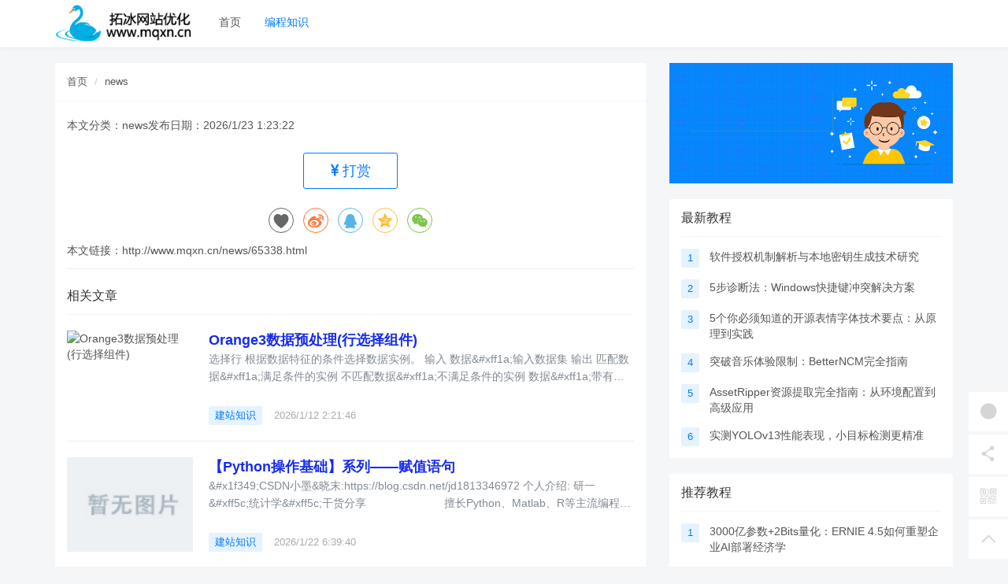

--- FILE ---
content_type: text/html; charset=utf-8
request_url: http://www.mqxn.cn/news/65338.html
body_size: 7433
content:
<!DOCTYPE html>
<!--[if lt IE 7]>
<html class="lt-ie9 lt-ie8 lt-ie7"> <![endif]-->
<!--[if IE 7]>
<html class="lt-ie9 lt-ie8"> <![endif]-->
<!--[if IE 8]>
<html class="lt-ie9"> <![endif]-->
<!--[if gt IE 8]><!-->
<html class="">
<!--<![endif]-->
<head><meta http-equiv="Content-Type" content="text/html; charset=UTF-8"><meta http-equiv="X-UA-Compatible" content="IE=edge,Chrome=1"><meta name="viewport" content="width=device-width,minimum-scale=1.0,maximum-scale=1.0,user-scalable=no"><meta name="renderer" content="webkit"><title>Leetcode热题100：图论</title><meta name="keywords" content="Leetcode热题100：图论" /><meta name="description" content="Leetcode 200. 岛屿数量 
深度优先搜索法&amp;#xff1a; 
对于这道题来说&amp;#xff0c;是一个非常经典的图的问题&amp;#xff0c;我们可以先从宏观上面来看问题&amp;#xff0c;也就是说在不想具体算法的前提下&amp;#xff0c;简单的说出如何找到所有的岛屿呢&amp;#xff1f; 如图中所示&amp;#x…" /><link rel="stylesheet" media="screen" href="https://cdn.bootcdn.net/ajax/libs/twitter-bootstrap/3.3.6/css/bootstrap.min.css" /><link rel="stylesheet" media="screen" href="https://cdn.bootcdn.net/ajax/libs/font-awesome/4.7.0/css/font-awesome.min.css" /><link rel="stylesheet" media="screen" href="https://cdn.bootcdn.net/ajax/libs/layer/3.5.1/theme/default/layer.css" /><link rel="stylesheet" media="screen" href="https://cdn.bootcdn.net/ajax/libs/Swiper/4.5.0/css/swiper.min.css"><link rel="stylesheet" media="screen" href="https://cdn.bootcdn.net/ajax/libs/social-share.js/1.0.16/css/share.min.css"><link rel="stylesheet" media="screen" href="/templates/mqxn/static/css/iconfont.css"><link rel="stylesheet" media="screen" href="/templates/mqxn/static/css/common.css" /><!--分享--><meta property="og:title" content="Leetcode热题100：图论" /><meta property="og:image" content="https://img-blog.csdnimg.cn/direct/ef93af016fdd40fda00ab1a71aaf25a2.png" /><meta property="og:description" content="Leetcode 200. 岛屿数量 
深度优先搜索法&amp;#xff1a; 
对于这道题来说&amp;#xff0c;是一个非常经典的图的问题&amp;#xff0c;我们可以先从宏观上面来看问题&amp;#xff0c;也就是说在不想具体算法的前提下&amp;#xff0c;简单的说出如何找到所有的岛屿呢&amp;#xff1f; 如图中所示&amp;#x…" /><!--[if lt IE 9]><script src="static/js/html5shiv.js"></script><script src="static/js/respond.min.js"></script><![endif]-->
</head>
<body class="group-page skin-white"><!--<div class="mask"><iframe src="/404.html" frameborder="0" scrolling="no" width="100%" height="100%"></iframe></div>--><header class="header"><nav class="navbar navbar-default navbar-white navbar-fixed-top" role="navigation"><div class="container"><div class="navbar-header"><button type="button" class="navbar-toggle sidebar-toggle"><span class="sr-only">Toggle navigation</span><span class="icon-bar"></span><span class="icon-bar"></span><span class="icon-bar"></span></button><a class="navbar-brand" href="/"><img src="/templates/mqxn/static/picture/logo.png" style="height:100%;" alt=""></a></div><div class="collapse navbar-collapse" id="navbar-collapse"><ul class="nav navbar-nav" data-current="0"><li class="nav-item"><a class="nav-li" href="/" >首页</a></li><li class="nav-item mqxn"><a class="nav-li" href="/news.html" >编程知识</a></li></ul></div></div></nav></header><main class="main-content">
<div class="container mqxn" id="content-container"><div class="row"><main class="col-xs-12 col-md-8"><div class="panel panel-default article-content"><div class="panel-heading"><ol class="breadcrumb"><li><a href="/">首页</a></li><li><a href="/news.html" >news</a></li></ol></div><div class="panel-body"><div class="article-metas"><h1 class="metas-title" ></h1></div><div class="cl-card-tag"><div>本文分类：<a href="/news.html">news</a><span>发布日期：2026/1/23 1:23:22</span></div></div><div class="article-text"></div><div class="article-donate"><a href="javascript:" class="btn btn-outline-primary btn-donate btn-lg" data-action="donate" data-id="15" data-image="/templates/mqxn/static/picture/weixin.png"><i class="fa fa-cny"></i> 打赏</a></div><div class="social-share text-center mt-2 mb-1" data-initialized="true" data-mode="prepend" data-image="https://img-blog.csdnimg.cn/direct/ef93af016fdd40fda00ab1a71aaf25a2.png"><a href="javascript:" class="social-share-icon icon-heart addbookbark" data-type="archives" data-aid="15" data-action=""></a><a href="#" class="social-share-icon icon-weibo" target="_blank"></a><a href="#" class="social-share-icon icon-qq" target="_blank"></a><a href="#" class="social-share-icon icon-qzone" target="_blank"></a><a href="javascript:" class="social-share-icon icon-wechat"></a></div><div class="entry-meta"><ul><li>本文链接：<a href="http://www.mqxn.cn/news/65338.html">http://www.mqxn.cn/news/65338.html</a></li></ul></div><div class="panel panel-default panel-show"><div class="panel-heading"><h3 class="panel-title"><span>相关文章</span></h3></div><div class="panel-body p-0"><div class="article-list"><div id="recent-content" class="content-list"><article class="article-item"><div class="media"><div class="media-left"><a href="/news/65337.html"><div class="embed-responsive embed-responsive-4by3 img-zoom"><img referrerpolicy="no-referrer"  src="http://pic.002.xiahunao.cn/Orange3数据预处理(行选择组件)" alt="Orange3数据预处理(行选择组件)"/></div></a></div><div class="media-body"><h3 class="article-title"><a href="/news/65337.html" style="font-weight:bold;color:#162ceb;">Orange3数据预处理(行选择组件)</a></h3><div class="article-intro">选择行      根据数据特征的条件选择数据实例。 
输入     数据&amp;#xff1a;输入数据集 输出     匹配数据&amp;#xff1a;满足条件的实例      不匹配数据&amp;#xff1a;不满足条件的实例      数据&amp;#xff1a;带有额外列的数据&amp;#xff0c;显示实例是否被选中  这个小部件根据用户…            </div><div class="article-tag"><a href="/news.html" class="tag tag-primary">建站知识</a><span itemprop="date">2026/1/12 2:21:46</span></div></div></div></article><article class="article-item"><div class="media"><div class="media-left"><a href="/news/65336.html"><div class="embed-responsive embed-responsive-4by3 img-zoom"><img referrerpolicy="no-referrer"  src="/images/no-images.jpg" /></div></a></div><div class="media-body"><h3 class="article-title"><a href="/news/65336.html" style="font-weight:bold;color:#162ceb;">【Python操作基础】系列——赋值语句</a></h3><div class="article-intro">&amp;#x1f349;CSDN小墨&amp;晓末:https://blog.csdn.net/jd1813346972  个人介绍: 研一&amp;#xff5c;统计学&amp;#xff5c;干货分享          擅长Python、Matlab、R等主流编程软件           累计十余项国家级比赛奖项&amp;#xff0c;参与研究经费10w、40w级横向  文…            </div><div class="article-tag"><a href="/news.html" class="tag tag-primary">建站知识</a><span itemprop="date">2026/1/22 6:39:40</span></div></div></div></article><article class="article-item"><div class="media"><div class="media-left"><a href="/news/65335.html"><div class="embed-responsive embed-responsive-4by3 img-zoom"><img referrerpolicy="no-referrer"  src="/images/no-images.jpg" /></div></a></div><div class="media-body"><h3 class="article-title"><a href="/news/65335.html" style="font-weight:bold;color:#162ceb;">ubuntu20.4中安装Graspit!</a></h3><div class="article-intro">在20.04中不支持Qt4&amp;#xff0c;因此安装Graspit!较为麻烦&amp;#xff1a; 在Github的Graspit!的Issue中找到了解决方案&amp;#xff0c;记录一下&amp;#xff1a;原文链接 
# Graspit
$ sudo apt install -y cmake libsoqt520 libsoqt520-dev libblas-dev liblapack-dev libqhull-dev lib…            </div><div class="article-tag"><a href="/news.html" class="tag tag-primary">建站知识</a><span itemprop="date">2026/1/19 14:51:29</span></div></div></div></article><article class="article-item"><div class="media"><div class="media-left"><a href="/news/65334.html"><div class="embed-responsive embed-responsive-4by3 img-zoom"><img referrerpolicy="no-referrer"  src="http://pic.002.xiahunao.cn/LabVIEW柴油机安保监控系统" alt="LabVIEW柴油机安保监控系统"/></div></a></div><div class="media-body"><h3 class="article-title"><a href="/news/65334.html" style="font-weight:bold;color:#162ceb;">LabVIEW柴油机安保监控系统</a></h3><div class="article-intro">LabVIEW柴油机安保监控系统 
随着航运业的快速发展&amp;#xff0c;确保船舶柴油机的安全稳定运行变得尤为重要。船舶柴油机故障不仅会导致重大的经济损失&amp;#xff0c;还可能危及人员安全和环境。设计并开发了一套基于LabVIEW平台的柴油机安保监控系统&amp;#xff0c;旨在通过实时监控…            </div><div class="article-tag"><a href="/news.html" class="tag tag-primary">建站知识</a><span itemprop="date">2026/1/12 2:11:35</span></div></div></div></article><article class="article-item"><div class="media"><div class="media-left"><a href="/news/65333.html"><div class="embed-responsive embed-responsive-4by3 img-zoom"><img referrerpolicy="no-referrer"  src="/images/no-images.jpg" /></div></a></div><div class="media-body"><h3 class="article-title"><a href="/news/65333.html" style="font-weight:bold;color:#162ceb;">GEE学习——初学者如何下载指定区域的Sentinel-2影像</a></h3><div class="article-intro">简介 
初学者如何下载指定区域的Sentinel-2影像？ 
初学者可以按照以下步骤利用Google Earth Engine（GEE）下载指定区域的Sentinel-2影像： 登录GEE账号并打开代码编辑器。代码编辑器位于GEE主页左上角的&quot;Code Editor&quot;按钮。 在代码编辑器中，点击左上角的&quot;App…            </div><div class="article-tag"><a href="/news.html" class="tag tag-primary">建站知识</a><span itemprop="date">2026/1/9 12:54:58</span></div></div></div></article><article class="article-item"><div class="media"><div class="media-left"><a href="/news/65332.html"><div class="embed-responsive embed-responsive-4by3 img-zoom"><img referrerpolicy="no-referrer"  src="http://pic.002.xiahunao.cn/视频私有云，HDMI/AV多硬件设备终端接入，SFU/MCU视频会议交互方案。" alt="视频私有云，HDMI/AV多硬件设备终端接入，SFU/MCU视频会议交互方案。"/></div></a></div><div class="media-body"><h3 class="article-title"><a href="/news/65332.html" style="font-weight:bold;color:#162ceb;">视频私有云，HDMI/AV多硬件设备终端接入，SFU/MCU视频会议交互方案。</a></h3><div class="article-intro">在视频业务深入的过程中越来越多的硬件设备接入视频交互的视频会议中远程交互&amp;#xff0c;有的是视频采集&amp;#xff0c;有的是医疗影像等资料&amp;#xff0c;都需要在终端承显&amp;#xff0c;这就需要我们的设备终端能多设备&amp;#xff0c;多协议接入&amp;#xff0c;设备接入如下。 1&amp;#…            </div><div class="article-tag"><a href="/news.html" class="tag tag-primary">建站知识</a><span itemprop="date">2026/1/20 15:40:11</span></div></div></div></article><article class="article-item"><div class="media"><div class="media-left"><a href="/news/65331.html"><div class="embed-responsive embed-responsive-4by3 img-zoom"><img referrerpolicy="no-referrer"  src="http://pic.002.xiahunao.cn/【研发日记】Matlab/Simulink技能解锁(四)——在Simulink Debugger窗口调试" alt="【研发日记】Matlab/Simulink技能解锁(四)——在Simulink Debugger窗口调试"/></div></a></div><div class="media-body"><h3 class="article-title"><a href="/news/65331.html" style="font-weight:bold;color:#162ceb;">【研发日记】Matlab/Simulink技能解锁(四)——在Simulink Debugger窗口调试</a></h3><div class="article-intro">文章目录 
前言 
Block断点 
分解Block步进 
Watch Data Value 
分析和应用 
总结 前言 见《【研发日记】Matlab/Simulink技能解锁(一)——在Simulink编辑窗口Debug》 见《【研发日记】Matlab/Simulink技能解锁(二)——在Function编辑窗口Debug》 见《【研发日记】Matlab/Simul…            </div><div class="article-tag"><a href="/news.html" class="tag tag-primary">建站知识</a><span itemprop="date">2025/12/18 23:40:17</span></div></div></div></article><article class="article-item"><div class="media"><div class="media-left"><a href="/news/65330.html"><div class="embed-responsive embed-responsive-4by3 img-zoom"><img referrerpolicy="no-referrer"  src="/images/no-images.jpg" /></div></a></div><div class="media-body"><h3 class="article-title"><a href="/news/65330.html" style="font-weight:bold;color:#162ceb;">五、大模型-Prompt</a></h3><div class="article-intro">一、prompt是什么 
在大型语言模型集成中&amp;#xff0c;&quot;prompt&quot; 是指您向模型提供的输入文本或指令&amp;#xff0c;以引导模型生成特定类型的响应。这个 prompt 可以是一个问题、一段描述、一个任务说明&amp;#xff0c;甚至是一部分对话历史记录等。通过设计和优化 prompt&a…            </div><div class="article-tag"><a href="/news.html" class="tag tag-primary">建站知识</a><span itemprop="date">2026/1/14 9:07:17</span></div></div></div></article></div></div></div><div class="clearfix"></div></div></div></div></main><aside class="col-xs-12 col-md-4"><div class="panel panel-blockimg"><a href="#"><img src="/templates/mqxn/static/picture/howto.png" class="img-responsive"></a></div><div class="panel panel-default hot-article"><div class="panel-heading"><h3 class="panel-title">最新教程</h3></div><div class="panel-body"><div class="media media-number"><div class="media-left"><span class="num tag">1</span></div><div class="media-body"><a class="link-dark" href="/news/715356.html" title="软件授权机制解析与本地密钥生成技术研究">软件授权机制解析与本地密钥生成技术研究</a></div></div><div class="media media-number"><div class="media-left"><span class="num tag">2</span></div><div class="media-body"><a class="link-dark" href="/news/715355.html" title="5步诊断法：Windows快捷键冲突解决方案">5步诊断法：Windows快捷键冲突解决方案</a></div></div><div class="media media-number"><div class="media-left"><span class="num tag">3</span></div><div class="media-body"><a class="link-dark" href="/news/715354.html" title="5个你必须知道的开源表情字体技术要点：从原理到实践">5个你必须知道的开源表情字体技术要点：从原理到实践</a></div></div><div class="media media-number"><div class="media-left"><span class="num tag">4</span></div><div class="media-body"><a class="link-dark" href="/news/715353.html" title="突破音乐体验限制：BetterNCM完全指南">突破音乐体验限制：BetterNCM完全指南</a></div></div><div class="media media-number"><div class="media-left"><span class="num tag">5</span></div><div class="media-body"><a class="link-dark" href="/news/715352.html" title="AssetRipper资源提取完全指南：从环境配置到高级应用">AssetRipper资源提取完全指南：从环境配置到高级应用</a></div></div><div class="media media-number"><div class="media-left"><span class="num tag">6</span></div><div class="media-body"><a class="link-dark" href="/news/715351.html" title="实测YOLOv13性能表现，小目标检测更精准">实测YOLOv13性能表现，小目标检测更精准</a></div></div></div></div><div class="panel panel-default hot-article"><div class="panel-heading"><h3 class="panel-title">推荐教程</h3></div><div class="panel-body"><div class="media media-number"><div class="media-left"><span class="num tag">1</span></div><div class="media-body"><a class="link-dark" href="/news/511769.html" title="3000亿参数+2Bits量化：ERNIE 4.5如何重塑企业AI部署经济学">3000亿参数+2Bits量化：ERNIE 4.5如何重塑企业AI部署经济学</a></div></div><div class="media media-number"><div class="media-left"><span class="num tag">2</span></div><div class="media-body"><a class="link-dark" href="/news/510958.html" title="CogAgent 2024 升级版震撼发布：视觉语言模型突破 GUI 交互与高分辨率处理瓶颈">CogAgent 2024 升级版震撼发布：视觉语言模型突破 GUI 交互与高分辨率处理瓶颈</a></div></div><div class="media media-number"><div class="media-left"><span class="num tag">3</span></div><div class="media-body"><a class="link-dark" href="/news/512453.html" title="DeepSeek-Prover-V2震撼发布：6710亿参数重构AI数学推理与形式化验证">DeepSeek-Prover-V2震撼发布：6710亿参数重构AI数学推理与形式化验证</a></div></div><div class="media media-number"><div class="media-left"><span class="num tag">4</span></div><div class="media-body"><a class="link-dark" href="/news/576344.html" title="GLM-Z1-32B震撼发布：开源大模型推理能力媲美GPT-4o？">GLM-Z1-32B震撼发布：开源大模型推理能力媲美GPT-4o？</a></div></div><div class="media media-number"><div class="media-left"><span class="num tag">5</span></div><div class="media-body"><a class="link-dark" href="/news/576235.html" title="Janus-Pro-7B：多模态理解与生成的高效新框架">Janus-Pro-7B：多模态理解与生成的高效新框架</a></div></div><div class="media media-number"><div class="media-left"><span class="num tag">6</span></div><div class="media-body"><a class="link-dark" href="/news/500901.html" title="Pony V7重构AI角色生成：1000万图像训练的AuraFlow架构革命">Pony V7重构AI角色生成：1000万图像训练的AuraFlow架构革命</a></div></div></div></div><div class="panel panel-blockimg"><a href="#" rel="nofollow" title="#" target="_blank"><img src="/templates/mqxn/static/picture/aliyun-sidebar.png" class="img-responsive" alt=""></a></div></aside></div>
</div>
</main><footer><div id="footer"><div class="container"><div class="row footer-inner"><div class="col-xs-12"><div class="footer-logo pull-left mr-4"><a href="/"><i class="fa fa-bookmark"></i></a></div><div class="pull-left">Copyright&nbsp;©&nbsp;2023 All rights reserved.</div></div></div></div></div>
</footer><div id="floatbtn"><a href="javascript:;"><i class="iconfont icon-wxapp"></i><div class="floatbtn-wrapper"><div class="qrcode"><img src="/templates/mqxn/static/picture/mobile.png"></div><p>手机版浏览</p><p>扫一扫体验</p></div></a><div class="floatbtn-item floatbtn-share"><i class="iconfont icon-share"></i><div class="floatbtn-wrapper" style="height: 50px; top: 0"><div class="social-share" data-initialized="true" data-mode="prepend"><a href="#" class="social-share-icon icon-weibo" target="_blank"></a><a href="#"class="social-share-icon icon-qq" target="_blank"></a><a href="#" class="social-share-icon icon-qzone"target="_blank"></a><a href="#" class="social-share-icon icon-wechat"></a></div></div></div><a href="javascript:;"><i class="iconfont icon-qrcode"></i><div class="floatbtn-wrapper"><div class="qrcode"><img src="/templates/mqxn/static/picture/qrcode.jpg"></div><p>微信公众账号</p><p>微信扫一扫加关注</p></div></a><a id="back-to-top" class="hover" href="javascript:;"><i class="iconfont icon-backtotop"></i><em>返回<br>顶部</em> </a></div><script type="text/javascript" src="https://cdn.bootcdn.net/ajax/libs/jquery/2.2.4/jquery.js"></script><script type="text/javascript" src="https://cdn.bootcdn.net/ajax/libs/twitter-bootstrap/3.4.1/js/bootstrap.min.js"></script><script type="text/javascript" src="https://cdn.bootcdn.net/ajax/libs/layer/3.5.1/layer.js"></script><script type="text/javascript" src="/templates/mqxn/static/js/template-native.js"></script><script type="text/javascript" src="https://cdn.bootcdn.net/ajax/libs/jquery-autocomplete/1.0.7/jquery.auto-complete.js"></script><script type="text/javascript" src="https://cdn.bootcdn.net/ajax/libs/Swiper/4.5.0/js/swiper.min.js"></script><script type="text/javascript" src="https://cdn.bootcdn.net/ajax/libs/social-share.js/1.0.16/js/social-share.min.js"></script><script type="text/javascript" src="/templates/mqxn/static/js/cms.js"></script><script type="text/javascript" src="/templates/mqxn/static/js/common.js"></script>
</body>
</html>